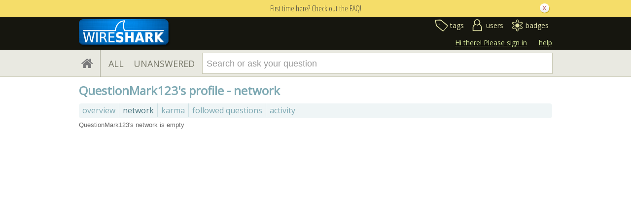

--- FILE ---
content_type: text/html; charset=utf-8
request_url: https://ask.wireshark.org/users/1358/questionmark123/?sort=network
body_size: 3827
content:

<!DOCTYPE html PUBLIC "-//W3C//DTD XHTML 1.0 Transitional//EN" "http://www.w3.org/TR/xhtml1/DTD/xhtml1-transitional.dtd"> <html xmlns="http://www.w3.org/1999/xhtml"> <head> <title>profile - network - Ask Wireshark</title> <meta name="description" content="Wireshark questions and answers" /> <meta http-equiv="Content-Type" content="text/html; charset=UTF-8" /> <meta http-equiv="X-UA-Compatible" content="IE=EDGE" /> <meta name="keywords" content=",Askbot,forum,community" /> <meta name="google-site-verification" content="dqzpAlfsUDYClyC-7mNVrF11yfwuCZ0-uF7C4HApzkU" /> <meta name="referrer" content="always" /> <meta name="viewport" content="width=device-width, initial-scale=1, user-scalable=no" /> <link rel="shortcut icon" href="/upfiles/favicon-ask_ei6YseF.ico" /> <link
            rel="alternate"
            type="application/rss+xml"
            href="https://ask.wireshark.org/feeds/rss/"
        /> <link href="/m/default/media/style/style.css?v=1" rel="stylesheet" type="text/css" /> <link href="/m/Wireshark/media/style/extra.css?v=1" rel="stylesheet" type="text/css" /> <link href="/m/default/media/fa-4.3.0/css/font-awesome.css?v=1" rel="stylesheet" type="text/css" /> <link href="/m/default/media/bootstrap/css/bootstrap.css?v=1" rel="stylesheet" type="text/css" /> <link href="//fonts.googleapis.com/css?family=Open+Sans" rel="stylesheet" type="text/css"> <link href="//fonts.googleapis.com/css?family=Open+Sans+Condensed:300,700" rel="stylesheet" type="text/css"> <style type="text/css">
    .history-table td { padding: 5px; }
</style> <link rel="stylesheet" type="text/css" href="/m/default/media/wmd/wmd.css?v=1" /> <script type="text/javascript" src="/m/default/media/jslib/modernizr.custom.js?v=1"></script> <script type="text/javascript">
    var askbot = {};
    askbot['data'] = {};
    askbot['data']['userIsAuthenticated'] = false;
    askbot['data']['languageCode'] = 'en';
    
        askbot['data']['userReputation'] = 0;
        askbot['data']['userEmail'] = null;
        askbot['data']['userIsReadOnly'] = false;//in principle we allow anon users to start posting
    
    askbot['urls'] = {};
    askbot['settings'] = {};
    askbot['messages'] = {};
    
</script> <script type="text/javascript" src="/s/jsi18n/"></script> </head> <body class="one-col user-messages anon lang-en"> <div class="notify" style="display:none"> <div class="content-wrapper"> <p class="notification">First time here? Check out the FAQ!</p> <a id="closeNotify" onclick="notify.close(true)"></a> </div> </div> <!-- template header.html --> <div 
    id="header"
    class="with-logo"
> <div class="content-wrapper"> <div id="userToolsNav"> <a href="/account/signin/?next=/"
    >Hi there! Please sign in</a> <a class="help" href="/help/" title="help">help</a> </div> <a 
    id="logo" 
    href="https://www.wireshark.org/"
><img
    src="/upfiles/wsbadge@186x57_3mh0pHN.png"
    alt="Wireshark Q&A logo"/> </a> <div id="metaNav"> <a 
  id="navTags"
  href="/tags/"
  
>tags</a> <a 
  id="navUsers"
  href="/users/"
  
>users</a> <a 
  id="navBadges"
  href="/badges/"
  
>badges</a> </div> <div class="clean"></div> </div> </div> <!-- end template header.html --> <!-- template secondary_header.html --> <div id="secondaryHeader"> <div class="content-wrapper"> <form
            
                action="/questions/" id="searchForm"
            
            class="scopes-True-True-False"
            method="get"> <table width="100%"> <tr> <td width="1"><a id="homeButton" href="/questions/"><i class="fa fa-home"></i></a></td> <td width="1"><div id="scopeNav"> <a class="scope-selector "
            href="/questions/scope:all/sort:activity-desc/page:1/"
        >ALL</a> <a class="scope-selector "
            href="/questions/scope:unanswered/sort:answers-asc/page:1/"
        >UNANSWERED</a> </div></td> <td width="*" class="search-bar"> <div 
    id="searchBar"
    class="search-bar"
><input 
        class="searchInput" 
        type="text" 
        autocomplete="off"
        value="" 
        name="query" 
        placeholder="Search or ask your question"
        id="keywords"
    /><input type="submit" value="" name="search" class="searchBtn" /><input type="button"
        value="X"
        name="reset_query"
        class="cancelSearchBtn"
        
            style="display: none;"
        
    /></div> </td> <td width="1"> <a
        id="askButton"
        class="button"
        href="/questions/ask/"
        >
            Ask Your Question
        </a> </td> </tr> </table> </form> </div> </div> <div class="content-wrapper"> <div id="ContentFull"> <h1 class="section-title">
        QuestionMark123's profile - 
    network
    </h1> <!-- user_tabs.html --> <div class="tabBar tabBar-profile"> <div class="tabsC"> <a id="stats" class="first" 
            href="/users/1358/questionmark123/?sort=stats"
        ><span>overview</span></a> <a id="network" class="on" 
            href="/users/1358/questionmark123/?sort=network"
        ><span>network</span></a> <a id="reputation"  
            href="/users/1358/questionmark123/?sort=reputation"
        ><span>karma</span></a> <a id="favorites"  
            href="/users/1358/questionmark123/?sort=favorites"
        ><span>followed questions</span></a> <a id="recent"  
            href="/users/1358/questionmark123/?sort=recent"
        ><span>activity</span></a> </div> </div> <div class="clean"></div> <!-- end user_tabs.html --> <div> <p>QuestionMark123's network is empty</p> </div> </div> </div> <!-- Cloudflare Web Analytics --><script defer src='https://static.cloudflareinsights.com/beacon.min.js' data-cf-beacon='{"token": "768cade9872a49c29eae991885ef022e"}'></script><!-- End Cloudflare Web Analytics --> <div id="no-javascript"> <noscript class="noscript">
        Please note: Wireshark Q&A requires javascript to work properly, please enable javascript in your browser, <a href="https://www.google.com/support/bin/answer.py?answer=23852">here is how</a> </noscript> <script type="text/javascript">
        //IE fix to hide the red margin
        var noscript = document.getElementsByTagName('noscript')[0];
        noscript.style.padding = '0px';
        noscript.style.backgroundColor = 'transparent';
    </script> </div> <script type="text/javascript">
    askbot['urls']['mark_read_message'] = '/s/messages/markread/';
    askbot['urls']['get_tags_by_wildcard'] = '/s/get-tags-by-wildcard/';
    askbot['urls']['get_tag_list'] = '/s/get-tag-list/';
    askbot['urls']['follow_user'] = '/followit/follow/user/{{userId}}/';
    askbot['urls']['unfollow_user'] = '/followit/unfollow/user/{{userId}}/';
    askbot['urls']['user_signin'] = '/account/signin/';
    askbot['urls']['getEditor'] = '/s/get-editor/';
    
    askbot['urls']['apiGetQuestions'] = '/s/api/get_questions/';
    askbot['urls']['ask'] = '/questions/ask/';
	askbot['urls']['questions'] = '/questions/';
    askbot['settings']['groupsEnabled'] = false;
    askbot['settings']['static_url'] = '/m/';
    askbot['settings']['minSearchWordLength'] = 4;
    askbot['settings']['mathjaxEnabled'] = false;
    askbot['settings']['sharingSuffixText'] = '#Wireshark';
    askbot['settings']['errorPlacement'] = 'after-label';
    askbot['data']['maxCommentLength'] = 2500;
    askbot['settings']['editorType'] = 'markdown';
    
    askbot['settings']['commentsEditorType'] = 'rich\u002Dtext';
    askbot['messages']['askYourQuestion'] = 'Ask Your Question';
    askbot['messages']['acceptOwnAnswer'] = 'accept or unaccept your own answer';
    askbot['messages']['followQuestions'] = 'follow questions';
    
        askbot['settings']['allowedUploadFileTypes'] = [
            "gif", "jpg", "jpeg", "png", "txt", "text", "pdf", "pcap", "pcapgz", "pcapng", "pcapnggz"
        ];
    
    askbot['data']['haveFlashNotifications'] = true;
    askbot['data']['activeTab'] = '';
    askbot['settings']['csrfCookieName'] = 'csrftoken';
    
        askbot['data']['searchUrl'] = 'scope:all/sort:activity\u002Ddesc/page:1/';
    
</script> <script type="text/javascript" src="/m/default/media/jslib/jquery-1.7.2.min.js?v=1"></script> <script type="text/javascript" src="/m/default/media/bootstrap/js/bootstrap.js?v=1"></script> <script type='text/javascript' src="/m/default/media/jslib/timeago.js?v=1"></script> <!-- History.js --> <script type='text/javascript' src="/m/default/media/jslib/jquery.history.js?v=1"></script> <!-- Utils.js --> <script type='text/javascript' src="/m/default/media/js/utils.js?v=1"></script> <script type='text/javascript' src="/m/default/media/js/utils/q_sutils.js?v=1"></script> <script type='text/javascript' src="/m/default/media/js/utils/wrapped_element.js?v=1"></script> <script type='text/javascript' src="/m/default/media/js/utils/wait_icon.js?v=1"></script> <script type='text/javascript' src="/m/default/media/js/utils/paginator.js?v=1"></script> <script type='text/javascript' src="/m/default/media/js/utils/limited_width_image.js?v=1"></script> <script type='text/javascript' src="/m/default/media/js/utils/one_shot_form.js?v=1"></script> <script type='text/javascript' src="/m/default/media/js/utils/link.js?v=1"></script> <script type='text/javascript' src="/m/default/media/js/utils/widget.js?v=1"></script> <script type='text/javascript' src="/m/default/media/js/utils/tipped_input.js?v=1"></script> <script type='text/javascript' src="/m/default/media/js/utils/flash_alert.js?v=1"></script> <script type='text/javascript' src="/m/default/media/js/utils/alert_box.js?v=1"></script> <script type='text/javascript' src="/m/default/media/js/utils/simple_content.js?v=1"></script> <script type='text/javascript' src="/m/default/media/js/utils/simple_control.js?v=1"></script> <script type='text/javascript' src="/m/default/media/js/utils/post_expander.js?v=1"></script> <script type='text/javascript' src="/m/default/media/js/utils/edit_link.js?v=1"></script> <script type='text/javascript' src="/m/default/media/js/utils/comment_convert_link.js?v=1"></script> <script type='text/javascript' src="/m/default/media/js/utils/delete_icon.js?v=1"></script> <script type='text/javascript' src="/m/default/media/js/utils/modal_dialog.js?v=1"></script> <script type='text/javascript' src="/m/default/media/js/utils/file_upload_dialog.js?v=1"></script> <script type='text/javascript' src="/m/default/media/js/utils/text_property_editor.js?v=1"></script> <script type='text/javascript' src="/m/default/media/js/utils/toggle.js?v=1"></script> <script type='text/javascript' src="/m/default/media/js/utils/ajax_toggle.js?v=1"></script> <script type='text/javascript' src="/m/default/media/js/utils/dropdown_select.js?v=1"></script> <script type='text/javascript' src="/m/default/media/js/utils/box_item_content.js?v=1"></script> <script type='text/javascript' src="/m/default/media/js/utils/select_box_item.js?v=1"></script> <script type='text/javascript' src="/m/default/media/js/utils/select_box.js?v=1"></script> <script type='text/javascript' src="/m/default/media/js/utils/group_dropdown.js?v=1"></script> <script type='text/javascript' src="/m/default/media/js/utils/tag.js?v=1"></script> <script type='text/javascript' src="/m/default/media/js/utils/hover_card.js?v=1"></script> <script type='text/javascript' src="/m/default/media/js/utils/perms_hover_card.js?v=1"></script> <script type='text/javascript' src="/m/default/media/js/utils/show_perms_trigger.js?v=1"></script> <script type='text/javascript' src="/m/default/media/js/utils/autocompleter.js?v=1"></script> <script type='text/javascript' src="/m/default/media/js/utils/lang_nav.js?v=1"></script> <script type='text/javascript' src="/m/default/media/jslib/se_hilite.js?v=1"></script> <script type='text/javascript' src="/m/default/media/jslib/json.js?v=1"></script> <script type='text/javascript' src="/m/default/media/jslib/jquery-fieldselection.js?v=1"></script> <!-- End Utils.js --> <script type="text/javascript" src="/m/default/media/js/searchbar/drop_menu.js?v=1"></script> <script type="text/javascript" src="/m/default/media/js/searchbar/tag_warning_box.js?v=1"></script> <script type="text/javascript" src="/m/default/media/js/searchbar/full_text_search.js?v=1"></script> <script type="text/javascript" src="/m/default/media/js/searchbar/tag_search.js?v=1"></script> <script type="text/javascript">
    /*<![CDATA[*/
    $('.mceStatusbar').remove();//a hack to remove the tinyMCE status bar
    $(document).ready(function(){
        // focus input on the search bar endcomment
        var activeTab = askbot['data']['activeTab'];
        if (inArray(activeTab, ['users', 'questions', 'tags', 'badges'])) {
            var searchInput = $('#keywords');
        } else if (activeTab === 'ask') {
            var searchInput = $('#id_title');
        } else {
            var searchInput = undefined;
            animateHashes();
        }

        if (searchInput) {
            searchInput.focus();
            putCursorAtEnd(searchInput);
        }

        var haveFullTextSearchTab = inArray(activeTab, ['questions', 'badges', 'ask']);
        var haveUserProfilePage = $('body').hasClass('user-profile-page');
        if ((haveUserProfilePage || haveFullTextSearchTab) && searchInput && searchInput.length) {
            var search = new FullTextSearch();
            askbot['controllers'] = askbot['controllers'] || {};
            askbot['controllers']['fullTextSearch'] = search;
            search.setSearchUrl(askbot['data']['searchUrl']);
            if (activeTab === 'ask') {
                search.setAskButtonEnabled(false);
            }
            search.decorate(searchInput);
        } else if (activeTab === 'tags') {
            var search = new TagSearch();
            search.decorate(searchInput);
        }

        if (askbot['data']['userIsAdminOrMod']) {
            $('body').addClass('admin');
        }
        if (askbot['settings']['groupsEnabled']) {
            askbot['urls']['add_group'] = "/s/add-group/";
            var group_dropdown = new GroupDropdown();
            $('.groups-dropdown').append(group_dropdown.getElement());
        }
        var userRep = $('#userToolsNav .reputation');
        if (userRep.length) {
            var showPermsTrigger = new ShowPermsTrigger();
            showPermsTrigger.decorate(userRep);
        }
    });
    if (askbot['data']['haveFlashNotifications']) {
        $('#validate_email_alert').click(function(){notify.close(true)})
        notify.show();
    }

    var langNav = $('.lang-nav');
    if (langNav.length) {
        var nav = new LangNav();
        nav.decorate(langNav);
    }
    /*]]>*/
</script> <script type="text/javascript">
    var gaJsHost = (("https:" == document.location.protocol) ? "https://ssl." : "http://www.");
    document.write(unescape("%3Cscript src='" + gaJsHost + "google-analytics.com/ga.js' type='text/javascript'%3E%3C/script%3E"));
</script> <script type="text/javascript">
    try {
    var pageTracker = _gat._getTracker('UA-605389-6');
    pageTracker._trackPageview();
    } catch(err) {}
</script> <div class="js-templates" style="display: none;"></div> <script type="text/javascript">
        askbot['data']['viewUserName'] = 'QuestionMark123';
        askbot['data']['viewUserId'] = 1358;
        askbot['urls']['edit_group_membership'] = '/s/edit-group-membership/';
        askbot['urls']['getGroupsList'] = '/s/get-groups-list/';
        askbot['urls']['getTopAnswers'] = '/s/get-top-answers/';
        askbot['urls']['upload'] = '/s/upload/';
        
    </script> <script type='text/javascript' src="/m/default/media/jslib/jquery.form.js?v=1"></script> <script type="text/javascript" src="/m/default/media/js/user/response_notifs.js?v=1"></script> <script type="text/javascript" src="/m/default/media/js/user/notifs_group.js?v=1"></script> <script type="text/javascript" src="/m/default/media/js/user/decline_and_explain_menu.js?v=1"></script> <script type="text/javascript" src="/m/default/media/js/user/post_moderation_controls.js?v=1"></script> <script type="text/javascript" src="/m/default/media/js/user/manage_reject_reasons_dialog.js?v=1"></script> <script type="text/javascript" src="/m/default/media/js/user/user_group.js?v=1"></script> <script type="text/javascript" src="/m/default/media/js/user/groups_container.js?v=1"></script> <script type="text/javascript" src="/m/default/media/js/user/group_adder_widget.js?v=1"></script> <script type="text/javascript" src="/m/default/media/js/user/user_groups_editor.js?v=1"></script> <script type="text/javascript" src="/m/default/media/js/user/tweeting.js?v=1"></script> <script type="text/javascript" src="/m/default/media/js/user/user_questions_paginator.js?v=1"></script> <script type="text/javascript" src="/m/default/media/js/user/user_answer_paginator.js?v=1"></script> <script type="text/javascript" src="/m/default/media/js/user.js?v=1"></script> <script type="text/javascript" src="/m/default/media/jslib/jquery.validate.min.js?v=1"></script> <script type="text/javascript" src="/m/default/media/jslib/prettify.js?v=1"></script> <script type="text/javascript" src="/m/default/media/wmd/Markdown.Converter.js?v=1"></script> <script type="text/javascript" src="/m/default/media/wmd/Markdown.Sanitizer.js?v=1"></script> <script type="text/javascript" src="/m/default/media/wmd/askbot_converter.js?v=1"></script> <script type="text/javascript" src="/m/default/media/wmd/wmd.js?v=1"></script> <script type="text/javascript" src="/m/default/media/jslib/editor.js?v=1"></script> <script type="text/javascript" src="/m/default/media/js/utils/toggle.js?v=1"></script> <script type="text/javascript" src="/m/default/media/js/utils/expander_toggle.js?v=1"></script> <script type="text/javascript" src="/m/default/media/js/post.js?v=1"></script> <script type="text/javascript" src="/m/default/media/js/utils/editable.js?v=1"></script> <script type="text/javascript">
            for (url_name in askbot['urls']){
                askbot['urls'][url_name] = cleanUrl(askbot['urls'][url_name]);
            }
        </script> </body> </html>

--- FILE ---
content_type: application/javascript
request_url: https://ask.wireshark.org/m/default/media/js/user/response_notifs.js?v=1
body_size: -261
content:
var ResponseNotifs = function () {
    WrappedElement.call(this);
};
inherits(ResponseNotifs, WrappedElement);

ResponseNotifs.prototype.showMessage = function (text) {
    this._actionStatus.html(text);
    this._actionStatus.parent().fadeIn('fast');
};

ResponseNotifs.prototype.hideMessage = function () {
    this._actionStatus.fadeOut('fast');
};

ResponseNotifs.prototype.uncheckNotifs = function (memoIds) {
    var snippets = this.getSnippets(memoIds);
    snippets.find('input[type="checkbox"]').prop('checked', false);
};

ResponseNotifs.prototype.clearNewNotifs = function (memoIds) {
    var snippets = this.getSnippets(memoIds);
    snippets.removeClass('new highlight');
};

ResponseNotifs.prototype.makeMarkAsSeenHandler = function () {
    var me = this;
    return function () {
        var memoIds = me.getCheckedMemoIds();
        if (memoIds.length === 0) {
            me.showMessage(gettext('Please select at least one item'));
            return;
        }
        $.ajax({
            type: 'POST',
            cache: false,
            dataType: 'json',
            data: JSON.stringify({'memo_ids': memoIds}),
            url: askbot.urls.clearNewNotifications,
            success: function (response_data) {
                if (response_data.success) {
                    me.hideMessage();
                    me.clearNewNotifs(memoIds);
                    me.uncheckNotifs(memoIds);
                }
            }
        });
    };
};

ResponseNotifs.prototype.makeSelectAllHandler = function () {
    return function () {
        $('.messages input[type="checkbox"]').prop('checked', true);
    };
};

ResponseNotifs.prototype.makeSelectNoneHandler = function () {
    return function () {
        $('.messages input[type="checkbox"]').prop('checked', false);
    };
};

ResponseNotifs.prototype.getSnippets = function (memoIds) {
    var snippets = $();
    for (var i = 0; i < memoIds.length; i++) {
        var memoId = memoIds[i];
        snippets = snippets.add('.message[data-message-id="' + memoId + '"]');
    }
    return snippets;
};

ResponseNotifs.prototype.deleteEmptySnippetGroups = function () {
    var groups = $('.js-message-group');
    $.each(groups, function (idx, item) {
        var group = $(item);
        var messages = group.find('.message');
        if (messages.length === 0) {
            group.remove();
        }
    });
};

ResponseNotifs.prototype.deleteSnippets = function (memoIds) {
    var snippets = this.getSnippets(memoIds);
    var me = this;
    snippets.fadeOut(function () {
        $(this).remove();
        me.deleteEmptySnippetGroups();
    });
};

ResponseNotifs.prototype.getCheckedMemoIds = function () {
    var memoIds = [];
    var checkedCb = $('.messages :checked');
    for (var i = 0; i < checkedCb.length; i++) {
        var cb = $(checkedCb[i]);
        var memoId = cb.parent().data('messageId');
        memoIds.push(memoId);
    }
    return memoIds;
};

ResponseNotifs.prototype.makeDeleteHandler = function () {
    var me = this;
    return function () {
        var memoIds = me.getCheckedMemoIds();
        if (memoIds.length === 0) {
            me.showMessage(gettext('Please select at least one item'));
            return;
        }
        $.ajax({
            type: 'POST',
            cache: false,
            dataType: 'json',
            data: JSON.stringify({'memo_ids': memoIds}),
            url: askbot.urls.deleteNotifications,
            success: function (response_data) {
                if (response_data.success) {
                    me.hideMessage();
                    me.deleteSnippets(memoIds);
                }
            }
        });
        return false;
    };
};

ResponseNotifs.prototype.decorate = function (element) {
    this._element = element;

    this._actionStatus = $('.action-status span');

    var btn = element.find('.js-mark-as-seen');
    setupButtonEventHandlers(btn, this.makeMarkAsSeenHandler());

    btn = element.find('.js-select-all');
    setupButtonEventHandlers(btn, this.makeSelectAllHandler());

    btn = element.find('.js-select-none');
    setupButtonEventHandlers(btn, this.makeSelectNoneHandler());

    btn = element.find('.js-delete');
    setupButtonEventHandlers(btn, this.makeDeleteHandler());
};
